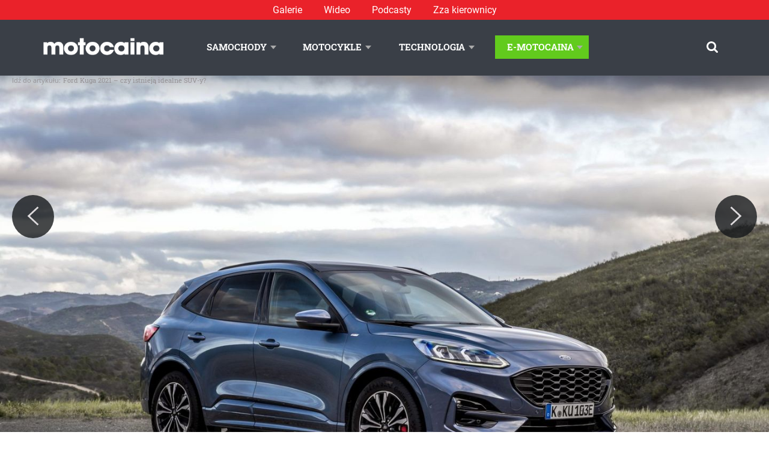

--- FILE ---
content_type: text/html; charset=utf-8
request_url: https://www.google.com/recaptcha/api2/aframe
body_size: 266
content:
<!DOCTYPE HTML><html><head><meta http-equiv="content-type" content="text/html; charset=UTF-8"></head><body><script nonce="ZSf4rfNEkglV2aevzDArow">/** Anti-fraud and anti-abuse applications only. See google.com/recaptcha */ try{var clients={'sodar':'https://pagead2.googlesyndication.com/pagead/sodar?'};window.addEventListener("message",function(a){try{if(a.source===window.parent){var b=JSON.parse(a.data);var c=clients[b['id']];if(c){var d=document.createElement('img');d.src=c+b['params']+'&rc='+(localStorage.getItem("rc::a")?sessionStorage.getItem("rc::b"):"");window.document.body.appendChild(d);sessionStorage.setItem("rc::e",parseInt(sessionStorage.getItem("rc::e")||0)+1);localStorage.setItem("rc::h",'1768831495012');}}}catch(b){}});window.parent.postMessage("_grecaptcha_ready", "*");}catch(b){}</script></body></html>